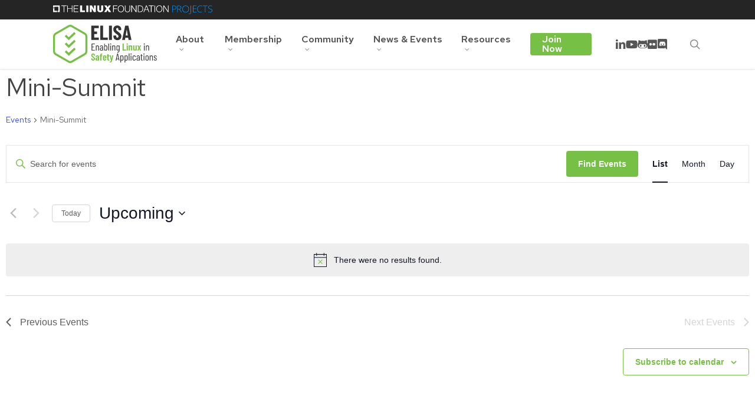

--- FILE ---
content_type: image/svg+xml
request_url: https://elisa.tech/wp-content/uploads/sites/19/2024/04/elisa-horizontal-color.svg
body_size: 6555
content:
<?xml version="1.0" encoding="UTF-8"?> <svg xmlns="http://www.w3.org/2000/svg" xmlns:xlink="http://www.w3.org/1999/xlink" version="1.1" id="Layer_1" x="0px" y="0px" width="797.8px" height="294.4px" viewBox="0 0 797.8 294.4" style="enable-background:new 0 0 797.8 294.4;" xml:space="preserve"> <style type="text/css"> .st0{fill:#77C046;} .st1{fill:#333333;} .st2{fill:#FFFFFF;} </style> <g> <path class="st0" d="M247.6,61.9L147.7,4.3c-9.8-5.7-22.1-5.7-31.9,0L16,61.9C6.1,67.6,0,78.2,0,89.6v115.3 c0,11.4,6.1,21.9,16,27.6l99.9,57.7c4.8,2.8,10.3,4.3,16,4.3c5.6,0,11.1-1.5,16-4.3l99.9-57.7c9.8-5.7,16-16.3,16-27.6V89.6 C263.6,78.2,257.4,67.6,247.6,61.9z M248.2,89.6v115.3c0,5.9-3.2,11.4-8.3,14.4l-99.9,57.7c-5.1,3-11.5,3-16.6,0l-99.9-57.7 c-5.1-3-8.3-8.5-8.3-14.4V89.6c0-5.9,3.2-11.4,8.3-14.4l99.9-57.7c2.5-1.4,5.4-2.2,8.3-2.2c2.9,0,5.8,0.8,8.3,2.2l99.9,57.7 C245.1,78.1,248.2,83.6,248.2,89.6z"></path> <g> <g> <polygon class="st0" points="120.7,215.5 101,196.8 89.5,209 120.7,238.5 174.1,188 162.6,175.8 "></polygon> <polygon class="st0" points="120.7,155.5 101,136.8 89.5,149 120.7,178.5 174.1,127.9 162.6,115.8 "></polygon> <polygon class="st0" points="174.1,67.9 162.6,55.8 120.7,95.5 101,76.8 89.5,88.9 120.7,118.5 "></polygon> </g> </g> <g> <g> <path class="st1" d="M351.1,25.4c-0.4,0.4-0.8,0.5-1.3,0.5h-32.9c-0.5,0-0.8,0.3-0.8,0.8v24.8c0,0.5,0.3,0.8,0.8,0.8h18.9 c0.5,0,1,0.2,1.3,0.6c0.4,0.4,0.6,0.8,0.6,1.3v15.3c0,0.5-0.2,1-0.6,1.3c-0.4,0.4-0.8,0.6-1.3,0.6h-18.9c-0.5,0-0.8,0.3-0.8,0.8 v25c0,0.5,0.3,0.8,0.8,0.8h32.9c0.5,0,1,0.2,1.3,0.5c0.4,0.4,0.6,0.8,0.6,1.3v15.3c0,0.5-0.2,1-0.6,1.3c-0.4,0.4-0.8,0.6-1.3,0.6 h-53.9c-0.5,0-1-0.2-1.3-0.6c-0.4-0.4-0.5-0.8-0.5-1.3V8.8c0-0.5,0.2-1,0.5-1.3c0.4-0.4,0.8-0.5,1.3-0.5h53.9 c0.5,0,1,0.2,1.3,0.5c0.4,0.4,0.6,0.8,0.6,1.3V24C351.7,24.5,351.5,25,351.1,25.4z"></path> <path class="st1" d="M363.4,116.4c-0.4-0.4-0.5-0.8-0.5-1.3V8.8c0-0.5,0.2-1,0.5-1.3c0.4-0.4,0.8-0.5,1.3-0.5h18.4 c0.5,0,1,0.2,1.3,0.5c0.4,0.4,0.6,0.8,0.6,1.3v88.4c0,0.5,0.3,0.8,0.8,0.8h33c0.5,0,1,0.2,1.3,0.5c0.4,0.4,0.6,0.8,0.6,1.3v15.3 c0,0.5-0.2,1-0.6,1.3c-0.4,0.4-0.8,0.6-1.3,0.6h-54.1C364.2,117,363.8,116.8,363.4,116.4z"></path> <path class="st1" d="M430.4,116.4c-0.4-0.4-0.5-0.8-0.5-1.3V8.8c0-0.5,0.2-1,0.5-1.3c0.4-0.4,0.8-0.5,1.3-0.5h18.4 c0.5,0,1,0.2,1.3,0.5c0.4,0.4,0.6,0.8,0.6,1.3v106.3c0,0.5-0.2,1-0.6,1.3c-0.4,0.4-0.8,0.6-1.3,0.6h-18.4 C431.2,117,430.7,116.8,430.4,116.4z"></path> <path class="st1" d="M478.3,114.6c-4.6-2.4-8.2-5.8-10.7-10.1c-2.5-4.3-3.8-9.4-3.8-15v-4.6c0-0.5,0.2-1,0.5-1.3 c0.4-0.4,0.8-0.5,1.3-0.5h18.1c0.5,0,1,0.2,1.3,0.5c0.4,0.4,0.5,0.8,0.5,1.3v3.5c0,3.3,0.8,5.9,2.5,7.9c1.7,2,3.8,3,6.3,3 c2.5,0,4.6-0.9,6.3-2.8c1.7-1.9,2.5-4.3,2.5-7.4c0-3.1-1-5.8-3.1-8.1c-2.1-2.3-6.2-5.6-12.3-10c-5.2-3.8-9.5-7.1-12.7-10.1 c-3.2-2.9-6-6.6-8.3-10.9c-2.3-4.3-3.5-9.3-3.5-14.9c0-8.9,2.8-16,8.3-21.4c5.6-5.3,12.9-8,22-8c9.2,0,16.6,2.8,22.3,8.3 c5.6,5.6,8.4,12.8,8.4,21.9v3.8c0,0.5-0.2,1-0.5,1.3c-0.4,0.4-0.8,0.6-1.3,0.6h-18.1c-0.5,0-1-0.2-1.3-0.6 c-0.4-0.4-0.5-0.8-0.5-1.3v-4.2c0-3.2-0.8-5.8-2.4-7.8c-1.6-1.9-3.8-2.9-6.4-2.9c-2.5,0-4.6,0.9-6.1,2.8 c-1.6,1.8-2.4,4.4-2.4,7.6c0,3.1,1,5.9,3,8.3c2,2.4,5.9,5.8,11.8,10.1c6.5,4.8,11.4,8.7,14.7,11.7c3.3,3,5.9,6.3,7.7,9.9 c1.8,3.6,2.8,7.9,2.8,13c0,9.2-2.8,16.6-8.5,22c-5.7,5.5-13.1,8.2-22.3,8.2C488.2,118.2,482.9,117,478.3,114.6z"></path> <path class="st1" d="M580,115.2l-2.5-15.1c0-0.5-0.3-0.8-0.9-0.8h-20c-0.6,0-0.9,0.3-0.9,0.8l-2.5,15.1c-0.1,1.2-0.8,1.7-2,1.7 h-18.4c-1.4,0-1.9-0.7-1.6-2L554.2,8.6c0.2-1.2,0.9-1.7,2-1.7h21.2c1.2,0,1.8,0.6,2,1.7l23,106.3l0.2,0.6c0,0.9-0.6,1.4-1.7,1.4 H582C580.8,117,580.1,116.4,580,115.2z M559.4,82.2h14.2c0.5,0,0.7-0.3,0.6-0.8l-7.4-42.9c-0.1-0.3-0.3-0.5-0.5-0.5 c-0.2,0-0.4,0.2-0.5,0.5l-7.1,42.9C558.8,81.9,559,82.2,559.4,82.2z"></path> </g> </g> <g> <g> <path class="st1" d="M320.1,149.1h-17.8c-0.2,0-0.3,0.1-0.3,0.3v19.1c0,0.2,0.1,0.3,0.3,0.3h11.2c0.5,0,0.8,0.3,0.8,0.8v3.3 c0,0.5-0.3,0.8-0.8,0.8h-11.2c-0.2,0-0.3,0.1-0.3,0.3v19.1c0,0.2,0.1,0.3,0.3,0.3h17.8c0.5,0,0.8,0.3,0.8,0.8v3.2 c0,0.5-0.3,0.8-0.8,0.8h-22.8c-0.5,0-0.8-0.3-0.8-0.8v-52.2c0-0.5,0.3-0.8,0.8-0.8h22.8c0.5,0,0.8,0.3,0.8,0.8v3.2 C320.9,148.9,320.7,149.1,320.1,149.1z"></path> <path class="st1" d="M349.8,162c1.7,2.2,2.6,5.1,2.6,9v26.4c0,0.5-0.3,0.8-0.8,0.8h-3.9c-0.5,0-0.8-0.3-0.8-0.8v-26 c0-2.5-0.6-4.5-1.7-5.8c-1.1-1.4-2.6-2.1-4.6-2.1c-2,0-3.6,0.7-4.8,2.2c-1.2,1.5-1.7,3.5-1.7,6.1v25.6c0,0.5-0.3,0.8-0.8,0.8 h-3.9c-0.5,0-0.8-0.3-0.8-0.8v-37.3c0-0.5,0.3-0.8,0.8-0.8h3.9c0.5,0,0.8,0.3,0.8,0.8v2.5c0,0.1,0.1,0.2,0.2,0.2 c0.1,0.1,0.2,0,0.2-0.2c0.9-1.3,2.1-2.2,3.5-2.9c1.4-0.6,2.9-1,4.5-1C345.6,158.8,348,159.8,349.8,162z"></path> <path class="st1" d="M381.2,162.2c2.2,2.3,3.2,5.4,3.2,9.3v25.9c0,0.5-0.3,0.8-0.8,0.8h-3.9c-0.5,0-0.8-0.3-0.8-0.8v-2.3 c0-0.1,0-0.2-0.1-0.2c-0.1,0-0.2,0-0.3,0.1c-1.9,2.5-4.7,3.8-8.5,3.8c-2.8,0-5.3-0.8-7.3-2.4c-2.1-1.6-3.1-4.5-3.1-8.6 c0-4.4,1.3-7.5,3.8-9.6c2.5-2,5.8-3,9.9-3h5.4c0.2,0,0.3-0.1,0.3-0.3v-3c0-2.6-0.6-4.6-1.8-6.1c-1.2-1.5-2.8-2.3-4.8-2.3 c-1.5,0-2.9,0.5-4,1.5c-1.1,1-1.8,2.3-2,3.9c0,0.5-0.3,0.8-0.8,0.8l-4.3-0.1c-0.3,0-0.4-0.1-0.6-0.2c-0.1-0.2-0.2-0.3-0.1-0.5 c0.3-3,1.5-5.5,3.7-7.3c2.2-1.9,4.9-2.8,8.1-2.8C376.2,158.7,379.1,159.8,381.2,162.2z M376.7,192c1.5-1.4,2.3-3.2,2.3-5.6v-6.5 c0-0.2-0.1-0.3-0.3-0.3h-5.5c-2.5,0-4.4,0.7-5.8,2c-1.4,1.3-2.2,3.2-2.2,5.8c0,2.3,0.5,3.9,1.7,5c1.1,1.1,2.5,1.7,4.3,1.7 C373.3,194,375.2,193.3,376.7,192z"></path> <path class="st1" d="M414,161.9c2,2.1,3,5,3,8.6V187c0,3.5-1,6.3-2.9,8.5c-1.9,2.2-4.6,3.3-7.8,3.3c-1.4,0-2.7-0.3-4-0.8 c-1.3-0.5-2.4-1.3-3.4-2.4c-0.1-0.1-0.2-0.1-0.3-0.1c-0.1,0.1-0.1,0.1-0.1,0.2v1.7c0,0.5-0.3,0.8-0.8,0.8h-3.9 c-0.5,0-0.8-0.3-0.8-0.8v-52.2c0-0.5,0.3-0.8,0.8-0.8h3.9c0.5,0,0.8,0.3,0.8,0.8v16.6c0,0.1,0.1,0.2,0.2,0.2 c0.1,0.1,0.2,0,0.3-0.2c0.9-1,2-1.8,3.3-2.3c1.3-0.5,2.6-0.8,4-0.8C409.4,158.7,412,159.7,414,161.9z M409.6,165.5 c-1.2-1.4-2.8-2-4.8-2c-1.9,0-3.4,0.7-4.6,2c-1.2,1.4-1.8,3.1-1.8,5.3v15.9c0,2.2,0.6,3.9,1.8,5.3c1.2,1.4,2.7,2,4.6,2 c2,0,3.6-0.7,4.8-2c1.2-1.4,1.8-3.1,1.8-5.3v-15.9C411.5,168.6,410.9,166.8,409.6,165.5z"></path> <path class="st1" d="M425,197.4v-52.2c0-0.5,0.3-0.8,0.8-0.8h3.9c0.5,0,0.8,0.3,0.8,0.8v52.2c0,0.5-0.3,0.8-0.8,0.8h-3.9 C425.3,198.2,425,197.9,425,197.4z"></path> <path class="st1" d="M439.6,151c-0.8-0.8-1.2-1.8-1.2-3.1c0-1.3,0.4-2.3,1.2-3.1c0.8-0.8,1.8-1.2,3.1-1.2c1.2,0,2.2,0.4,3,1.2 c0.8,0.8,1.2,1.8,1.2,3.1c0,1.2-0.4,2.3-1.2,3.1c-0.8,0.8-1.8,1.2-3,1.2C441.4,152.2,440.4,151.8,439.6,151z M440,197.4v-37.3 c0-0.5,0.3-0.8,0.8-0.8h3.9c0.5,0,0.8,0.3,0.8,0.8v37.3c0,0.5-0.3,0.8-0.8,0.8h-3.9C440.2,198.2,440,197.9,440,197.4z"></path> <path class="st1" d="M476.4,162c1.7,2.2,2.6,5.1,2.6,9v26.4c0,0.5-0.3,0.8-0.8,0.8h-3.9c-0.5,0-0.8-0.3-0.8-0.8v-26 c0-2.5-0.6-4.5-1.7-5.8c-1.1-1.4-2.6-2.1-4.6-2.1c-2,0-3.6,0.7-4.8,2.2c-1.2,1.5-1.7,3.5-1.7,6.1v25.6c0,0.5-0.3,0.8-0.8,0.8 h-3.9c-0.5,0-0.8-0.3-0.8-0.8v-37.3c0-0.5,0.3-0.8,0.8-0.8h3.9c0.5,0,0.8,0.3,0.8,0.8v2.5c0,0.1,0.1,0.2,0.2,0.2 c0.1,0.1,0.2,0,0.2-0.2c0.9-1.3,2.1-2.2,3.5-2.9c1.4-0.6,2.9-1,4.5-1C472.3,158.8,474.7,159.8,476.4,162z"></path> <path class="st1" d="M506.4,159.3h3.9c0.5,0,0.8,0.3,0.8,0.8v37.3c0,5.5-1.3,9.6-3.8,12.5c-2.5,2.8-6.8,4.1-12.7,3.9 c-0.5-0.1-0.8-0.3-0.8-0.8v-3.3c0-0.5,0.3-0.8,0.8-0.8c4.1,0.1,7-0.8,8.6-2.8c1.6-2,2.5-5,2.5-9.1v-2.3c0-0.1,0-0.2-0.1-0.2 c-0.1-0.1-0.2,0-0.3,0.1c-0.9,1.3-2,2.3-3.3,2.9c-1.4,0.7-2.8,1-4.3,1c-3.2,0-5.8-1.1-7.6-3.2c-1.9-2.2-2.8-5-2.8-8.5v-16.2 c0-3.6,0.9-6.4,2.8-8.6c1.9-2.1,4.4-3.2,7.6-3.2c1.5,0,3,0.3,4.3,1c1.4,0.6,2.5,1.6,3.3,2.9c0.1,0.2,0.2,0.2,0.3,0.2 c0.1,0,0.1-0.1,0.1-0.3v-2.4C505.6,159.5,505.9,159.3,506.4,159.3z M503.8,191.6c1.2-1.4,1.8-3.1,1.8-5.3v-15.5 c0-2.2-0.6-4-1.8-5.3c-1.2-1.4-2.8-2-4.6-2c-1.9,0-3.5,0.7-4.8,2c-1.2,1.4-1.8,3.1-1.8,5.3v15.5c0,2.2,0.6,3.9,1.8,5.3 c1.2,1.4,2.8,2,4.8,2C501,193.6,502.6,193,503.8,191.6z"></path> <path class="st0" d="M534.8,197.9c-0.2-0.2-0.3-0.4-0.3-0.7v-51.9c0-0.3,0.1-0.5,0.3-0.7c0.2-0.2,0.4-0.3,0.7-0.3h7.1 c0.3,0,0.5,0.1,0.7,0.3c0.2,0.2,0.3,0.4,0.3,0.7v44.8c0,0.3,0.1,0.4,0.4,0.4h16.6c0.3,0,0.5,0.1,0.7,0.3c0.2,0.2,0.3,0.4,0.3,0.7 v5.8c0,0.3-0.1,0.5-0.3,0.7c-0.2,0.2-0.4,0.3-0.7,0.3h-25C535.2,198.2,534.9,198.1,534.8,197.9z"></path> <path class="st0" d="M566.5,152c-1-1-1.5-2.3-1.5-3.9c0-1.6,0.5-2.9,1.5-3.9c1-1,2.3-1.5,3.9-1.5c1.6,0,2.9,0.5,3.9,1.5 c1,1,1.5,2.3,1.5,3.9c0,1.6-0.5,2.9-1.5,3.9c-1,1-2.3,1.5-3.8,1.5C568.9,153.5,567.5,153,566.5,152z M566.3,197.9 c-0.2-0.2-0.3-0.4-0.3-0.7v-37.4c0-0.3,0.1-0.5,0.3-0.7c0.2-0.2,0.4-0.3,0.7-0.3h7.1c0.3,0,0.5,0.1,0.7,0.3 c0.2,0.2,0.3,0.4,0.3,0.7v37.4c0,0.3-0.1,0.5-0.3,0.7c-0.2,0.2-0.4,0.3-0.7,0.3H567C566.7,198.2,566.5,198.1,566.3,197.9z"></path> <path class="st0" d="M606.7,161.6c1.7,2.2,2.6,5.4,2.6,9.5v26.1c0,0.3-0.1,0.5-0.3,0.7c-0.2,0.2-0.4,0.3-0.7,0.3h-7.1 c-0.3,0-0.5-0.1-0.7-0.3c-0.2-0.2-0.3-0.4-0.3-0.7v-25.4c0-1.8-0.4-3.3-1.2-4.3c-0.8-1-1.9-1.5-3.3-1.5c-1.5,0-2.6,0.5-3.5,1.6 c-0.8,1.1-1.2,2.6-1.2,4.5v25.2c0,0.3-0.1,0.5-0.3,0.7c-0.2,0.2-0.4,0.3-0.7,0.3h-7.1c-0.3,0-0.5-0.1-0.7-0.3 c-0.2-0.2-0.3-0.4-0.3-0.7v-37.4c0-0.3,0.1-0.5,0.3-0.7c0.2-0.2,0.4-0.3,0.7-0.3h7.1c0.3,0,0.5,0.1,0.7,0.3 c0.2,0.2,0.3,0.4,0.3,0.7v1.5c0,0.2,0.1,0.2,0.2,0.3c0.1,0,0.3-0.1,0.4-0.3c1.7-2,4.2-3.1,7.3-3.1 C602.4,158.3,604.9,159.4,606.7,161.6z"></path> <path class="st0" d="M634,159.2c0.2-0.2,0.4-0.3,0.7-0.3h7.1c0.3,0,0.5,0.1,0.7,0.3c0.2,0.2,0.3,0.4,0.3,0.7v37.4 c0,0.3-0.1,0.5-0.3,0.7c-0.2,0.2-0.4,0.3-0.7,0.3h-7.1c-0.3,0-0.5-0.1-0.7-0.3c-0.2-0.2-0.3-0.4-0.3-0.7v-1.7 c0-0.2-0.1-0.3-0.2-0.3c-0.1-0.1-0.2,0-0.3,0.2c-1.5,2.2-3.9,3.3-7.1,3.3c-3.1,0-5.6-0.9-7.6-2.8c-1.9-1.9-2.9-4.8-2.9-8.6v-27.4 c0-0.3,0.1-0.5,0.3-0.7c0.2-0.2,0.4-0.3,0.7-0.3h7.1c0.3,0,0.5,0.1,0.7,0.3c0.2,0.2,0.3,0.4,0.3,0.7v25.5c0,3.8,1.5,5.8,4.5,5.8 c1.5,0,2.6-0.5,3.5-1.7c0.8-1.1,1.2-2.6,1.2-4.5v-25.1C633.7,159.6,633.8,159.4,634,159.2z"></path> <path class="st0" d="M647.6,197.9c-0.1-0.2-0.1-0.4,0-0.8l8.9-18.4c0.1-0.2,0.1-0.3,0-0.5l-8.9-18.3c-0.1-0.2-0.2-0.4-0.2-0.5 c0-0.4,0.3-0.6,0.8-0.6h7.7c0.5,0,0.9,0.2,1.1,0.7l4.8,10.4c0.2,0.3,0.3,0.3,0.5,0l4.8-10.4c0.2-0.5,0.6-0.7,1.1-0.7h7.7 c0.4,0,0.6,0.1,0.7,0.3c0.1,0.2,0.1,0.4,0,0.8l-8.9,18.3c-0.1,0.2-0.1,0.3,0,0.5l8.9,18.4c0.1,0.2,0.2,0.4,0.2,0.5 c0,0.4-0.3,0.6-0.8,0.6h-7.7c-0.5,0-0.9-0.2-1.1-0.7l-4.8-10.7c-0.2-0.3-0.3-0.3-0.5,0.1l-4.8,10.6c-0.2,0.5-0.6,0.7-1.1,0.7 h-7.7C648,198.2,647.7,198.1,647.6,197.9z"></path> <path class="st1" d="M698.4,151c-0.8-0.8-1.2-1.8-1.2-3.1c0-1.3,0.4-2.3,1.2-3.1c0.8-0.8,1.8-1.2,3.1-1.2c1.2,0,2.2,0.4,3,1.2 c0.8,0.8,1.2,1.8,1.2,3.1c0,1.2-0.4,2.3-1.2,3.1c-0.8,0.8-1.8,1.2-3,1.2C700.2,152.2,699.2,151.8,698.4,151z M698.8,197.4v-37.3 c0-0.5,0.3-0.8,0.8-0.8h3.9c0.5,0,0.8,0.3,0.8,0.8v37.3c0,0.5-0.3,0.8-0.8,0.8h-3.9C699.1,198.2,698.8,197.9,698.8,197.4z"></path> <path class="st1" d="M735.3,162c1.7,2.2,2.6,5.1,2.6,9v26.4c0,0.5-0.3,0.8-0.8,0.8h-3.9c-0.5,0-0.8-0.3-0.8-0.8v-26 c0-2.5-0.6-4.5-1.7-5.8c-1.1-1.4-2.6-2.1-4.6-2.1c-2,0-3.6,0.7-4.8,2.2c-1.2,1.5-1.7,3.5-1.7,6.1v25.6c0,0.5-0.3,0.8-0.8,0.8H715 c-0.5,0-0.8-0.3-0.8-0.8v-37.3c0-0.5,0.3-0.8,0.8-0.8h3.9c0.5,0,0.8,0.3,0.8,0.8v2.5c0,0.1,0.1,0.2,0.2,0.2 c0.1,0.1,0.2,0,0.2-0.2c0.9-1.3,2.1-2.2,3.5-2.9c1.4-0.6,2.9-1,4.5-1C731.1,158.8,733.6,159.8,735.3,162z"></path> <path class="st0" d="M297.6,271.8c-2.6-2.6-3.9-5.9-3.9-10.1v-2c0-0.3,0.1-0.5,0.3-0.7c0.2-0.2,0.4-0.3,0.7-0.3h7 c0.3,0,0.5,0.1,0.7,0.3c0.2,0.2,0.3,0.4,0.3,0.7v1.5c0,2,0.5,3.6,1.5,4.8c1,1.2,2.3,1.8,3.9,1.8c1.6,0,2.9-0.6,3.9-1.7 c1-1.2,1.5-2.7,1.5-4.6c0-1.3-0.3-2.5-0.8-3.5c-0.6-1-1.4-1.9-2.4-2.8c-1-0.9-2.7-2.1-4.9-3.8c-2.6-1.8-4.6-3.5-6.2-4.9 c-1.6-1.4-2.9-3.2-3.9-5.2c-1.1-2-1.6-4.4-1.6-7c0-4.3,1.3-7.6,3.8-10.1c2.6-2.5,5.9-3.8,10.1-3.8c4.3,0,7.7,1.3,10.3,4 c2.6,2.6,3.9,6.1,3.9,10.5v1.8c0,0.3-0.1,0.5-0.3,0.7c-0.2,0.2-0.4,0.3-0.7,0.3h-6.9c-0.3,0-0.5-0.1-0.7-0.3 c-0.2-0.2-0.3-0.4-0.3-0.7v-2c0-2-0.5-3.6-1.5-4.8c-1-1.2-2.3-1.8-4-1.8c-1.5,0-2.8,0.6-3.8,1.7c-1,1.1-1.5,2.6-1.5,4.6 c0,1.8,0.5,3.4,1.6,4.7c1,1.3,3.1,3,6.2,5.3c3.1,2.3,5.5,4.2,7.1,5.6c1.6,1.5,2.8,3.1,3.7,4.8c0.9,1.7,1.3,3.8,1.3,6.2 c0,4.4-1.3,7.8-3.9,10.5c-2.6,2.6-6,4-10.3,4C303.6,275.6,300.2,274.3,297.6,271.8z"></path> <path class="st0" d="M351.1,238.7c2.5,2.4,3.8,5.5,3.8,9.3v26.1c0,0.3-0.1,0.5-0.3,0.7c-0.2,0.2-0.4,0.3-0.7,0.3h-7.1 c-0.3,0-0.5-0.1-0.7-0.3c-0.2-0.2-0.3-0.4-0.3-0.7v-1.5c0-0.2-0.1-0.3-0.2-0.3c-0.1-0.1-0.2,0-0.3,0.2c-1.8,2.1-4.4,3.1-7.8,3.1 c-2.9,0-5.5-0.8-7.7-2.5c-2.2-1.7-3.3-4.7-3.3-9.1c0-4.6,1.3-7.9,4-9.8c2.7-1.9,6.3-2.9,10.9-2.9h4c0.3,0,0.4-0.1,0.4-0.4v-2 c0-1.8-0.5-3.3-1.4-4.4c-0.9-1.1-2.1-1.7-3.5-1.7c-1.1,0-2,0.3-2.7,1c-0.7,0.7-1.2,1.6-1.3,2.8c-0.1,0.6-0.4,0.9-1,0.9h-7.5 c-0.6,0-0.9-0.3-0.8-0.9c0.3-3.5,1.6-6.3,4.1-8.4c2.5-2.1,5.6-3.1,9.3-3.1C345.3,235.1,348.6,236.3,351.1,238.7z M344.2,266.8 c1.2-1,1.8-2.3,1.8-4.1v-4.4c0-0.3-0.1-0.4-0.4-0.4h-4c-1.7,0-3.1,0.5-4.2,1.4c-1.1,0.9-1.6,2.3-1.6,4.1c0,1.6,0.4,2.8,1.2,3.6 c0.8,0.8,1.9,1.2,3.1,1.2C341.7,268.2,343,267.7,344.2,266.8z"></path> <path class="st0" d="M377.8,236c0.2,0.2,0.3,0.4,0.3,0.7v4.5c0,0.3-0.1,0.5-0.3,0.7c-0.2,0.2-0.4,0.3-0.7,0.3h-4.8 c-0.3,0-0.4,0.1-0.4,0.4v31.6c0,0.3-0.1,0.5-0.3,0.7c-0.2,0.2-0.4,0.3-0.7,0.3h-7c-0.3,0-0.5-0.1-0.7-0.3 c-0.2-0.2-0.3-0.4-0.3-0.7v-31.6c0-0.3-0.1-0.4-0.4-0.4h-2.5c-0.3,0-0.5-0.1-0.7-0.3c-0.2-0.2-0.3-0.4-0.3-0.7v-4.5 c0-0.3,0.1-0.5,0.3-0.7c0.2-0.2,0.4-0.3,0.7-0.3h2.5c0.3,0,0.4-0.1,0.4-0.4v-1.9c0-4.6,1-7.9,3.1-9.8c2.1-1.9,5.5-2.8,10.1-2.8 h0.6c0.3,0,0.5,0.1,0.7,0.3c0.2,0.2,0.3,0.4,0.3,0.7l-0.2,5.2c0,0.3-0.1,0.5-0.3,0.7c-0.2,0.2-0.4,0.3-0.7,0.3h-0.4 c-1.5,0.1-2.7,0.6-3.4,1.5c-0.7,0.9-1.1,2.4-1.1,4.3v1.5c0,0.3,0.1,0.4,0.4,0.4h4.8C377.4,235.7,377.6,235.8,377.8,236z"></path> <path class="st0" d="M409.9,258.4c-0.2,0.2-0.4,0.3-0.7,0.3h-17c-0.3,0-0.4,0.1-0.4,0.4v3.5c0,1.6,0.4,2.9,1.3,3.9 c0.9,1,2,1.5,3.4,1.5c1.2,0,2.2-0.4,3-1.1c0.8-0.7,1.4-1.7,1.7-2.9c0.2-0.5,0.5-0.8,1-0.8l6.8,0.3c0.3,0,0.5,0.1,0.7,0.3 c0.2,0.2,0.2,0.4,0.2,0.7c-0.4,3.6-1.7,6.3-3.9,8.3c-2.3,1.9-5.4,2.9-9.4,2.9c-4.2,0-7.5-1.1-9.9-3.3c-2.4-2.2-3.6-5.3-3.6-9.1 v-15.6c0-3.7,1.2-6.7,3.6-9c2.4-2.3,5.7-3.4,9.9-3.4c4.2,0,7.5,1.1,9.9,3.4c2.4,2.3,3.6,5.3,3.6,9v10.1 C410.2,258,410.1,258.2,409.9,258.4z M393.2,244.3c-0.9,1-1.3,2.3-1.3,3.9v3.5c0,0.3,0.1,0.4,0.4,0.4h8.7c0.3,0,0.4-0.1,0.4-0.4 v-3.5c0-1.6-0.4-3-1.3-4c-0.9-1-2-1.5-3.5-1.5C395.2,242.8,394.1,243.3,393.2,244.3z"></path> <path class="st0" d="M432.3,241.8c-0.2,0.2-0.4,0.3-0.7,0.3h-4.8c-0.3,0-0.4,0.1-0.4,0.4v20.1c0,1.8,0.3,3,1,3.7 c0.7,0.7,1.7,1,3,1h0.5c0.3,0,0.5,0.1,0.7,0.3c0.2,0.2,0.3,0.4,0.3,0.7v5.9c0,0.3-0.1,0.5-0.3,0.7c-0.2,0.2-0.4,0.3-0.7,0.3h-2.6 c-3.5,0-6.1-0.6-7.9-1.9c-1.8-1.3-2.7-3.7-2.7-7.2v-23.4c0-0.3-0.1-0.4-0.4-0.4h-2.7c-0.3,0-0.5-0.1-0.7-0.3 c-0.2-0.2-0.3-0.4-0.3-0.7v-4.5c0-0.3,0.1-0.5,0.3-0.7c0.2-0.2,0.4-0.3,0.7-0.3h2.7c0.3,0,0.4-0.1,0.4-0.4v-8.5 c0-0.3,0.1-0.5,0.3-0.7c0.2-0.2,0.4-0.3,0.7-0.3h6.8c0.3,0,0.5,0.1,0.7,0.3c0.2,0.2,0.3,0.4,0.3,0.7v8.5c0,0.3,0.1,0.4,0.4,0.4 h4.8c0.3,0,0.5,0.1,0.7,0.3c0.2,0.2,0.3,0.4,0.3,0.7v4.5C432.5,241.4,432.5,241.6,432.3,241.8z"></path> <path class="st0" d="M437,290c-0.1-0.2-0.2-0.4-0.2-0.7v-5.5c0-0.3,0.1-0.5,0.2-0.7c0.2-0.2,0.3-0.3,0.5-0.3c1.7-0.1,3-0.3,4-0.7 c1-0.4,1.8-1.1,2.3-2.2c0.6-1.1,1-2.7,1.3-4.8l-0.1-0.5l-9.7-38.1v-0.3c0-0.5,0.3-0.7,0.8-0.7h7.5c0.6,0,0.9,0.3,1,0.8l4.7,25.4 c0.1,0.2,0.1,0.2,0.2,0.2c0.1,0,0.2-0.1,0.2-0.2l4.5-25.4c0.1-0.6,0.4-0.8,1-0.8l7.6,0.2c0.7,0,1,0.3,0.8,1l-10.3,40.3 c-1,3.6-2,6.4-3.1,8.1c-1.1,1.8-2.6,3.1-4.5,3.8c-1.9,0.8-4.7,1.2-8.4,1.2h-0.4C437.2,290.3,437.1,290.2,437,290z"></path> <path class="st1" d="M505.5,274.3l-1.9-9.5c0-0.1,0-0.2-0.1-0.2c-0.1-0.1-0.2-0.1-0.3-0.1h-13.9c-0.1,0-0.2,0-0.3,0.1 c-0.1,0.1-0.1,0.1-0.1,0.2l-1.9,9.5c-0.1,0.5-0.3,0.7-0.8,0.7h-3.9c-0.3,0-0.4-0.1-0.6-0.2c-0.1-0.2-0.2-0.4-0.1-0.6l11.5-52.2 c0.1-0.5,0.4-0.7,0.8-0.7h4.6c0.5,0,0.8,0.2,0.8,0.7l11.7,52.2v0.2c0,0.5-0.2,0.7-0.7,0.7h-4C505.9,275,505.6,274.8,505.5,274.3z M490.2,260h12.1c0.2,0,0.2-0.1,0.2-0.3l-6.1-30.2c-0.1-0.2-0.1-0.2-0.2-0.2c-0.1,0-0.1,0.1-0.2,0.2l-6.1,30.2 C489.9,259.9,490,260,490.2,260z"></path> <path class="st1" d="M538.2,238.8c1.9,2.2,2.9,5,2.9,8.5v16.6c0,3.6-1,6.4-2.9,8.6c-1.9,2.1-4.5,3.2-7.8,3.2 c-1.4,0-2.8-0.3-4.1-0.8c-1.3-0.5-2.4-1.4-3.4-2.5c-0.1-0.1-0.2-0.1-0.3-0.1c-0.1,0.1-0.1,0.1-0.1,0.2v16.7 c0,0.5-0.3,0.8-0.8,0.8h-3.9c-0.5,0-0.8-0.3-0.8-0.8v-52.2c0-0.5,0.3-0.8,0.8-0.8h3.9c0.5,0,0.8,0.3,0.8,0.8v1.8 c0,0.1,0.1,0.2,0.2,0.2c0.1,0,0.2,0,0.3-0.1c0.9-1.1,2-1.9,3.3-2.4c1.3-0.5,2.7-0.8,4-0.8C533.6,235.5,536.2,236.6,538.2,238.8z M533.8,242.3c-1.3-1.4-2.9-2-4.8-2c-1.9,0-3.4,0.7-4.6,2c-1.2,1.4-1.8,3.1-1.8,5.3v15.8c0,2.2,0.6,4,1.8,5.3 c1.2,1.4,2.8,2,4.6,2c1.9,0,3.5-0.7,4.8-2c1.3-1.4,1.9-3.1,1.9-5.3v-15.8C535.7,245.4,535.1,243.7,533.8,242.3z"></path> <path class="st1" d="M571.1,238.8c1.9,2.2,2.9,5,2.9,8.5v16.6c0,3.6-1,6.4-2.9,8.6c-1.9,2.1-4.5,3.2-7.8,3.2 c-1.4,0-2.8-0.3-4.1-0.8c-1.3-0.5-2.4-1.4-3.4-2.5c-0.1-0.1-0.2-0.1-0.3-0.1c-0.1,0.1-0.1,0.1-0.1,0.2v16.7 c0,0.5-0.3,0.8-0.8,0.8h-3.9c-0.5,0-0.8-0.3-0.8-0.8v-52.2c0-0.5,0.3-0.8,0.8-0.8h3.9c0.5,0,0.8,0.3,0.8,0.8v1.8 c0,0.1,0.1,0.2,0.2,0.2c0.1,0,0.2,0,0.3-0.1c0.9-1.1,2-1.9,3.3-2.4c1.3-0.5,2.7-0.8,4-0.8C566.5,235.5,569.1,236.6,571.1,238.8z M566.7,242.3c-1.3-1.4-2.9-2-4.8-2c-1.9,0-3.4,0.7-4.6,2c-1.2,1.4-1.8,3.1-1.8,5.3v15.8c0,2.2,0.6,4,1.8,5.3 c1.2,1.4,2.8,2,4.6,2c1.9,0,3.5-0.7,4.8-2c1.3-1.4,1.9-3.1,1.9-5.3v-15.8C568.6,245.4,568,243.7,566.7,242.3z"></path> <path class="st1" d="M582,274.2V222c0-0.5,0.3-0.8,0.8-0.8h3.9c0.5,0,0.8,0.3,0.8,0.8v52.2c0,0.5-0.3,0.8-0.8,0.8h-3.9 C582.3,275,582,274.7,582,274.2z"></path> <path class="st1" d="M596.6,227.8c-0.8-0.8-1.2-1.8-1.2-3.1c0-1.3,0.4-2.3,1.2-3.1c0.8-0.8,1.8-1.2,3.1-1.2c1.2,0,2.2,0.4,3,1.2 c0.8,0.8,1.2,1.8,1.2,3.1c0,1.2-0.4,2.3-1.2,3.1c-0.8,0.8-1.8,1.2-3,1.2C598.4,229,597.4,228.6,596.6,227.8z M597,274.2v-37.3 c0-0.5,0.3-0.8,0.8-0.8h3.9c0.5,0,0.8,0.3,0.8,0.8v37.3c0,0.5-0.3,0.8-0.8,0.8h-3.9C597.3,275,597,274.7,597,274.2z"></path> <path class="st1" d="M614.8,272.4c-2.2-2.2-3.3-5-3.3-8.5v-16.6c0-3.5,1.1-6.3,3.3-8.5c2.2-2.2,5.1-3.3,8.7-3.3 c2.4,0,4.5,0.5,6.4,1.5c1.8,1,3.3,2.3,4.3,3.9c1,1.6,1.5,3.4,1.5,5.3v0.8c0,0.5-0.3,0.8-0.8,0.8l-3.9,0.2c-0.5,0-0.8-0.3-0.8-0.8 v-0.5c0-1.7-0.6-3.2-1.9-4.4c-1.3-1.3-2.9-1.9-4.8-1.9c-1.9,0-3.5,0.7-4.7,2c-1.2,1.4-1.8,3.1-1.8,5.3v15.8c0,2.2,0.6,4,1.8,5.3 c1.2,1.4,2.8,2,4.7,2c1.9,0,3.5-0.6,4.8-1.9c1.3-1.3,1.9-2.7,1.9-4.4V264c0-0.5,0.3-0.8,0.8-0.8l3.9,0.1c0.5,0,0.8,0.3,0.8,0.8 v0.8c0,3.1-1.1,5.6-3.3,7.6c-2.2,2-5.2,3-8.8,3C619.9,275.6,617,274.5,614.8,272.4z"></path> <path class="st1" d="M663.2,239c2.2,2.3,3.2,5.4,3.2,9.3v25.9c0,0.5-0.3,0.8-0.8,0.8h-3.9c-0.5,0-0.8-0.3-0.8-0.8v-2.3 c0-0.1,0-0.2-0.1-0.2c-0.1,0-0.2,0-0.3,0.1c-1.9,2.5-4.7,3.8-8.5,3.8c-2.8,0-5.3-0.8-7.3-2.4c-2.1-1.6-3.1-4.5-3.1-8.6 c0-4.4,1.3-7.5,3.8-9.6c2.5-2,5.8-3,9.9-3h5.4c0.2,0,0.3-0.1,0.3-0.3v-3c0-2.6-0.6-4.6-1.8-6.1c-1.2-1.5-2.8-2.3-4.8-2.3 c-1.5,0-2.9,0.5-4,1.5c-1.1,1-1.8,2.3-2,3.9c0,0.5-0.3,0.8-0.8,0.8l-4.3-0.1c-0.3,0-0.4-0.1-0.6-0.2c-0.1-0.2-0.2-0.3-0.1-0.5 c0.3-3,1.5-5.5,3.7-7.3c2.2-1.9,4.9-2.8,8.1-2.8C658.2,235.5,661.1,236.7,663.2,239z M658.7,268.8c1.5-1.4,2.3-3.2,2.3-5.6v-6.5 c0-0.2-0.1-0.3-0.3-0.3h-5.5c-2.5,0-4.4,0.7-5.8,2c-1.4,1.3-2.2,3.2-2.2,5.8c0,2.3,0.5,3.9,1.7,5c1.1,1.1,2.5,1.7,4.3,1.7 C655.4,270.8,657.2,270.2,658.7,268.8z"></path> <path class="st1" d="M687.9,240.2h-5.8c-0.2,0-0.3,0.1-0.3,0.3V264c0,2.4,0.4,4,1.2,4.9c0.8,0.9,2.1,1.3,3.8,1.3h0.8 c0.5,0,0.8,0.3,0.8,0.8v3.3c0,0.5-0.3,0.8-0.8,0.8h-1.9c-3,0-5.3-0.7-6.9-2c-1.6-1.3-2.3-3.8-2.3-7.4v-25.1 c0-0.2-0.1-0.3-0.3-0.3h-3c-0.5,0-0.8-0.3-0.8-0.8v-2.5c0-0.5,0.3-0.8,0.8-0.8h3c0.2,0,0.3-0.1,0.3-0.3v-8.6 c0-0.5,0.3-0.8,0.8-0.8h3.8c0.5,0,0.8,0.3,0.8,0.8v8.6c0,0.2,0.1,0.3,0.3,0.3h5.8c0.5,0,0.8,0.3,0.8,0.8v2.5 C688.7,239.9,688.4,240.2,687.9,240.2z"></path> <path class="st1" d="M695.7,227.8c-0.8-0.8-1.2-1.8-1.2-3.1c0-1.3,0.4-2.3,1.2-3.1c0.8-0.8,1.8-1.2,3.1-1.2c1.2,0,2.2,0.4,3,1.2 c0.8,0.8,1.2,1.8,1.2,3.1c0,1.2-0.4,2.3-1.2,3.1c-0.8,0.8-1.8,1.2-3,1.2C697.5,229,696.5,228.6,695.7,227.8z M696.1,274.2v-37.3 c0-0.5,0.3-0.8,0.8-0.8h3.9c0.5,0,0.8,0.3,0.8,0.8v37.3c0,0.5-0.3,0.8-0.8,0.8h-3.9C696.4,275,696.1,274.7,696.1,274.2z"></path> <path class="st1" d="M713.9,272.4c-2.2-2.2-3.3-5-3.3-8.5v-16.5c0-3.5,1.1-6.3,3.3-8.5c2.2-2.2,5.1-3.3,8.8-3.3 c3.7,0,6.6,1.1,8.8,3.3c2.2,2.2,3.3,5,3.3,8.5v16.5c0,3.5-1.1,6.4-3.3,8.5c-2.2,2.2-5.1,3.2-8.8,3.2 C719,275.6,716.1,274.5,713.9,272.4z M727.5,268.8c1.3-1.3,1.9-3.1,1.9-5.3v-15.8c0-2.2-0.6-4-1.9-5.3c-1.3-1.4-2.9-2-4.8-2 c-1.9,0-3.5,0.7-4.8,2c-1.2,1.4-1.8,3.1-1.8,5.3v15.8c0,2.2,0.6,4,1.8,5.3c1.2,1.3,2.8,2,4.8,2 C724.7,270.8,726.3,270.1,727.5,268.8z"></path> <path class="st1" d="M764.5,238.8c1.7,2.2,2.6,5.1,2.6,9v26.4c0,0.5-0.3,0.8-0.8,0.8h-3.9c-0.5,0-0.8-0.3-0.8-0.8v-26 c0-2.5-0.6-4.5-1.7-5.8c-1.1-1.4-2.6-2.1-4.6-2.1c-2,0-3.6,0.7-4.8,2.2c-1.2,1.5-1.7,3.5-1.7,6.1v25.6c0,0.5-0.3,0.8-0.8,0.8 h-3.9c-0.5,0-0.8-0.3-0.8-0.8v-37.3c0-0.5,0.3-0.8,0.8-0.8h3.9c0.5,0,0.8,0.3,0.8,0.8v2.5c0,0.1,0.1,0.2,0.2,0.2 c0.1,0.1,0.2,0,0.2-0.2c0.9-1.3,2.1-2.2,3.5-2.9c1.4-0.6,2.9-1,4.5-1C760.3,235.6,762.8,236.7,764.5,238.8z"></path> <path class="st1" d="M777.6,272.6c-2.1-1.8-3.2-4.2-3.2-7.3v-0.5c0-0.5,0.3-0.8,0.8-0.8h3.7c0.5,0,0.8,0.3,0.8,0.8v0.5 c0,1.6,0.6,3,1.8,4.1c1.2,1.1,2.8,1.7,4.7,1.7c1.8,0,3.3-0.6,4.5-1.7c1.1-1.1,1.7-2.6,1.7-4.3c0-1.3-0.4-2.4-1.1-3.3 c-0.7-0.9-1.5-1.6-2.5-2.1c-0.9-0.5-2.4-1.2-4.3-2c-2-0.8-3.6-1.6-5-2.4c-1.3-0.8-2.4-1.9-3.4-3.4c-0.9-1.5-1.4-3.3-1.4-5.6 c0-3.3,1-5.9,3-7.8c2-1.9,4.8-2.8,8.2-2.8c3.5,0,6.2,1,8.3,2.9c2,1.9,3.1,4.5,3.1,7.8v0.2c0,0.5-0.3,0.8-0.8,0.8H793 c-0.5,0-0.8-0.3-0.8-0.8v-0.5c0-1.7-0.6-3.2-1.7-4.3c-1.2-1.1-2.7-1.7-4.5-1.7c-1.8,0-3.3,0.6-4.4,1.7c-1.1,1.2-1.7,2.6-1.7,4.3 c0,1.2,0.3,2.3,1,3.1c0.7,0.8,1.5,1.5,2.5,2.1c1,0.5,2.3,1.2,4.1,2c2.1,0.9,3.8,1.8,5.2,2.6c1.4,0.8,2.5,2,3.6,3.5 c1,1.5,1.5,3.3,1.5,5.5c0,3.2-1.1,5.7-3.1,7.6c-2.1,1.9-4.9,2.8-8.5,2.8C782.6,275.4,779.7,274.5,777.6,272.6z"></path> </g> </g> </g> </svg> 